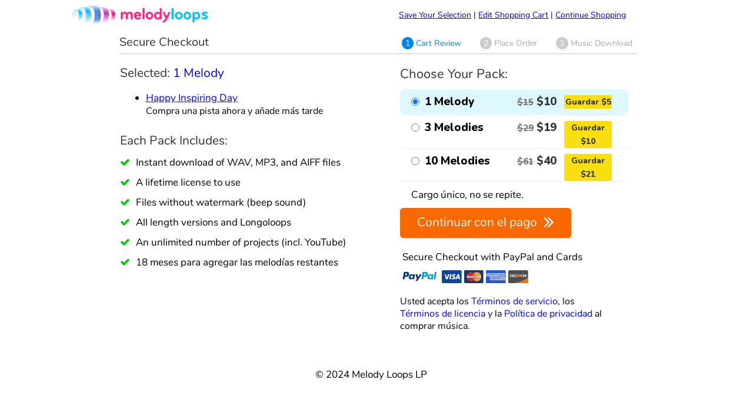

--- FILE ---
content_type: text/html; charset=UTF-8
request_url: https://es.melodyloops.com/order/checkout/?id=10914
body_size: 7096
content:
<html>
<head>
<meta http-equiv="Content-Type" content="text/html; charset=utf-8" />
<title>Secure Checkout | Melody Loops </title>
<META name="description" content="Secure Checkout with Melody Loops. Cart review & pack selection." />
<link rel="icon" href="/favicon.ico" type="image/x-icon" />
<META name="robots" content="noindex,follow" />
<link href="/css/en/checkout-e-10.css" rel="stylesheet" type="text/css">
<meta name="viewport" content="width=device-width, initial-scale=1">
<link rel="preload" as="font" href="https://fonts.gstatic.com/s/nunito/v25/XRXI3I6Li01BKofiOc5wtlZ2di8HDDsmdTQ3j6zdXWg.woff2" type="font/woff2" crossorigin="anonymous">
<style>
    @font-face {
        font-family: 'Nunito';
        font-weight: bold;
        font-display: swap;
        src: url('https://fonts.gstatic.com/s/nunito/v25/XRXI3I6Li01BKofiOc5wtlZ2di8HDDsmdTQ3j6zdXWg.woff2') format('woff');
    }
</style>
<link rel="preload" as="font" href="https://fonts.gstatic.com/s/nunito/v14/XRXV3I6Li01BKofINeaBTMnFcQ.woff2" type="font/woff2" crossorigin="anonymous">
<link rel="preload" as="font" href="/css/en/fonts/fa_14.woff2" type="font/woff2" crossorigin="anonymous">
<style>
    @font-face {
        font-family: 'FontAwesome';
        font-weight: normal;
        font-display: swap;
        src: url('/css/en/fonts/fa_14.woff2') format('woff');
    }
    @font-face {
        font-family: 'Nunito';
        font-weight: normal;
        font-display: swap;
        src: url('https://fonts.gstatic.com/s/nunito/v14/XRXV3I6Li01BKofINeaBTMnFcQ.woff2') format('woff');
    }


.fa{display:inline-block;font:normal normal normal 14px/1 FontAwesome;font-size:inherit;text-rendering:auto;-webkit-font-smoothing:antialiased;-moz-osx-font-smoothing:grayscale}
 

.fa-star:before{content:'\e800'}.fa-search:before{content:'\e801'}.fa-shopping-cart:before{content:'\e802'}.fa-times:before{content:'\e803'}.fa-caret-down:before{content:'\e804'}.fa-caret-up:before{content:'\e805'}.fa-volume-off:before{content:'\e806'}.fa-volume-up:before{content:'\e807'}.fa-check:before{content:'\e808'}.fa-bolt:before{content:'\e809'}.fa-download:before{content:'\e80a'}.fa-play:before{content:'\e80b'}.fa-pause:before{content:'\e80c'}.fa-forward:before{content:'\e80d'}.fa-backward:before{content:'\e80e'}.fa-list:before{content:'\e80f'}.fa-plus:before{content:'\e810'}.fa-thumbs-up:before{content:'\e811'}.fa-credit-card:before{content:'\e812'}.fa-check-square-o:before{content:'\e813'}.fa-phone:before{content:'\e814'}.fa-pencil:before{content:'\e815'}.fa-scissors:before{content:'\e816'}.fa-heart:before{content:'\e817'}.fa-cog:before{content:'\e818'}.fa-mail:before{content:'\e819'}.fa-music:before{content:'\e81a'}.fa-question-circle:before{content:'\e81b'}.fa-repeat:before{content:'\e81c'}.fa-sign-in:before{content:'\e81d'}.fa-sign-out:before{content:'\e81e'}.fa-volume-down:before{content:'\e81f'}.fa-cancel-circled:before{content:'\e820'}.fa-bookmark:before{content:'\e821'}.fa-bell:before{content:'\e822'}.fa-ok-circled2:before{content:'\e823'}.fa-cw:before{content:'\e824'}.fa-bookmark-empty:before{content:'\f097'}.fa-filter:before{content:'\f0b0'}.fa-resize-full-alt:before{content:'\f0b2'}.fa-menu:before{content:'\f0c9'}.fa-magic:before{content:'\f0d0'}.fa-comments-o:before{content:'\f0e6'}.fa-cloud-download:before{content:'\f0ed'}.fa-bell-alt:before{content:'\f0f3'}.fa-file-text-o:before{content:'\f0f6'}.fa-angle-double-right:before{content:'\f101'}.fa-circle-o:before{content:'\f10c'}.fa-folder-open-o:before{content:'\f115'}.fa-bullseye:before{content:'\f140'}.fa-youtube-squared:before{content:'\f166'}.fa-instagram:before{content:'\f16d'}.fa-soundcloud:before{content:'\f1be'}.fa-file-audio:before{content:'\f1c7'}.fa-jsfiddle:before{content:'\f1cc'}.fa-sliders:before{content:'\f1de'}.fa-share-alt:before{content:'\f1e0'}.fa-cart-plus:before{content:'\f217'}.fa-diamond:before{content:'\f219'}.fa-user-plus:before{content:'\f234'}.fa-battery-0:before{content:'\f244'}.fa-twitter-square:before{content:'\f304'}.fa-facebook-official:before{content:'\f308'}
.fa-check-circle:before { content: '\e823'; }.fa-tachometer:before { content: '\f0e4'; }.fa-sort-amount-desc:before { content: '\f161'; }  .fa-angle-up:before { content: '\f106'; } /* '' */
.fa-angle-down:before { content: '\f107'; } /* '' */

.next_to_prepaid { display: none }

</style>
</head>

<body>



<div id="checkout">



<div id="header">

  

<style>
#spez, #header { position: inherit; }
#header { border:0; }
</style>  
<div class="logo"><a href="/"><img src="https://cdn2.melodyloops.com/i/mlogo.svg" border="0" alt="Melody Loops"></a></div>
<div class="continue"><span id="c1"><a href="#" id="saveyourlink">Save Your Selection</a></span> <span id="c2">| <a href="/cart/?on=checkout&id=10914">Edit Shopping Cart</a> | <a href="/music/?on=checkout">Continue Shopping</a></span></div>

<div id="secure">

	<ul>
		<li class="ttl">Secure Checkout</li>
		<li class="active"><span class="over">1</span> Cart Review</li>
		<li class="pass"><span class="pass_over">2</span> Place Order</li>
		<li class="pass"><span class="pass_over">3</span> Music Download</li>
	</ul>

</div>

</div>

<div id="main">

<div id="left">

<div id="cart_info">  
<div class="ttl">Selected: <span class="count">1 <span>Melody</span></span></div>
	<ul class="tracks">
		<li><a href="/tracks/happy-inspiring-day/">Happy Inspiring Day</a> </li><span style="font-size:0.9em; padding-top:0.5em" id="addlater">Compra una pista ahora y añade más tarde</span>

	</ul>
</div>

<div id="pack_info">
<div class="ttl" id="whatyouwillget">Each Pack Includes:</div>
<ul class="info" id="whatincludes">
  
  
	<li><i class="fa fa-check" aria-hidden="true"></i> <span>Instant download of WAV, MP3, and AIFF files</span></li>
  <li><i class="fa fa-check" aria-hidden="true"></i> <span>A lifetime license to use</span></li>
  <li><i class="fa fa-check" aria-hidden="true"></i> <span>Files without watermark (beep sound)</span></li>
  <li><i class="fa fa-check" aria-hidden="true"></i> <span>All length versions and Longoloops</span></li>
  <li><i class="fa fa-check" aria-hidden="true"></i> <span>An unlimited number of projects (incl. YouTube)</span></li>  
  <li id="12months"><i class="fa fa-check" aria-hidden="true"></i> <span>18 meses para agregar las melodías restantes</span></li>
  
</ul>
</div>

<div id="unlimited_info" style="display: none">
<div class="ttl">Unlimited Downloads Includes:</div>
<ul class="info">
  
  <li><i class="fa fa-check" aria-hidden="true"></i> <span>Instant download of WAV, MP3, and AIFF files</span></li>
  <li><i class="fa fa-check" aria-hidden="true"></i> <span>A lifetime license to use</span></li>
  <li><i class="fa fa-check" aria-hidden="true"></i> <span>Files without watermark (beep sound)</span></li>
  <li><i class="fa fa-check" aria-hidden="true"></i> <span>All length versions and Longoloops</span></li>
  <li><i class="fa fa-check" aria-hidden="true"></i> <span>An unlimited number of projects (incl. YouTube)</span></li>  
  
</ul>

<div id="indi_info" style="padding-top: 2em; display: none">

<div class="ttl">Individual Plan:</div>
<p></p>
<ul class="info">
  
  <li><i class="fa fa-check" aria-hidden="true"></i> <span>You're YouTuber, Podcaster, Content Creator</span></li>
  <li><i class="fa fa-check" aria-hidden="true"></i> <span>Own projects only</span></li> 
  <li><i class="fa fa-check" aria-hidden="true"></i> <span>Exclude Phone On Hold</span></li> 
  <li><i class="fa fa-check" aria-hidden="true"></i> <span>YouTube Monetization</span></li> 
  
</ul>

</div>

<div id="busi_info" style="padding-top: 2em; display: none">

<div class="ttl">Business Plan:</div>
<p></p>
<ul class="info">
  
  <li><i class="fa fa-check" aria-hidden="true"></i> <span>You’re a company or a freelancer creating commercial projects</span></li>
  <li><i class="fa fa-check" aria-hidden="true"></i> <span>Own and clients projects</span></li> 
  <li><i class="fa fa-check" aria-hidden="true"></i> <span>Includes Phone On Hold</span></li>
  <li><i class="fa fa-check" aria-hidden="true"></i> <span>YouTube Monetization</span></li>  
  
</ul>

</div>

</div>




</div>

<div id="right">

<form id="form" action="/order/payment/" method="post">



<div class="ttl" id="chooseyourpack" style="padding-top:0em;padding-bottom:0em; margin-bottom: 0.5em; font-size: 1.3em">Choose Your Pack:</div>


	<div class="price_line">
		<div class="input"><input type="radio" name="radio" class="radio" value="0"  checked sum="10"></div><div class="count" style="font-weight:600">1 <span>Melody</span></div><div class="price"><span class="old_price">$15</span> <span style="font-weight:bold">$10</span> </div> <div class="save" style="font-weight:bold;">Guardar $5</div>
</div><div class="price_line">
		<div class="input"><input type="radio" name="radio" class="radio" value="1"   sum="19"></div><div class="count" style="font-weight:600">3 <span>Melodies</span></div><div class="price"><span class="old_price">$29</span> <span style="font-weight:bold">$19</span> </div> <div class="save" style="font-weight:bold;">Guardar $10</div>
</div><div class="price_line">
		<div class="input"><input type="radio" name="radio" class="radio" value="2"   sum="40"></div><div class="count" style="font-weight:600">10 <span>Melodies</span></div><div class="price"><span class="old_price">$61</span> <span style="font-weight:bold">$40</span> </div> <div class="save" style="font-weight:bold;">Guardar $21</div>
</div>


<div id="unlimited" style="display: none">
<div class="ttl" style="padding-top:0.75em;padding-bottom:0.3em; margin-bottom: 0; font-size: 1.3em"> One Year Unlimited Downloads:</div>

<div class="price_line">
  <div class="input"><input type="radio" name="radio" class="radio" value="1"   typo="10"></div><div class="count" style="font-weight:600">Individual</div><div class="price"> $119 </div> 
</div>
<div class="price_line">
    <div class="input"><input type="radio" name="radio" class="radio" value="2"  typo="13"></div><div class="count" style="font-weight:600">Business</div><div class="price"> $169</div> 
</div>

</div>




<style>

#this_purchase { display: none }
#right .paddla_button:hover { background-color: #4278c7 }

</style> 
 

 





<div class="coupons" style="display: none">
<div class="doyouhave"><span class="havecoupon" style="text-decoration:underline;">Have a coupon? Click to Apply</span></div>
<div class="couponform">
<input class="coupon_input" placeholder="Ender code" value=""> <div class="button_apply">Apply</div>
<div class="invalid">Coupon is invalid, please try another code.</div><div class="expired">Coupon is expired</div>
</div>
<div class="applied">You'll purchase music with </div>
</div>






<div id="onetimecharge">Cargo único, no se repite.</div>
<div class="paddla_button" id="b_with_p" attr="-1"><div class="laba"  style="font-weight:normal; display:inline-block">Continuar con el pago</div><div class="i_continue" style="display:inline-block;padding-left:0em; vertical-align: middle; margin-top: -5px"><div id="facontinue" style="display:inline-block; font-size: 29px"><i class="fa fa-angle-double-right" aria-hidden="true"></i></div> <img src="/i/en/spin-1s-40px.svg" alt="Cargando" valign="middle" id="faspinner" class="faspi" style="display:none; height:28px; width:28px; margin-left: 5px"></div></div>

<p class="wrong" id="wrong" style="display: none; padding:0.5em; border:1px solid red; border-radius: 5px; font-size:0.9em; width: 80%">No se puede iniciar la ventana de pago. Por favor, intenta usar otro navegador para completar tu compra. Copia la URL y ábrela en otro navegador/dispositivo.</p>

<p class="txt_small" style="font-size: 0.9em" id="this_purchase">Esta compra se realiza a través de Paddle.com, un servicio de procesamiento de confianza para Melody Loops LP.</p>

<div class="scheck_t" style="margin-top:20px">&nbsp;Secure Checkout with PayPal and Cards<br><img src="/i/en/svg/paypal.svg" height="40" style="vertical-align: middle;"> <img src="/i/en/svg/visa.svg" height="20" style="vertical-align: middle;"> <img src="/i/en/svg/mastercard.svg" height="20" style="vertical-align: middle;"> <img src="/i/en/svg/amex.svg" height="20" style="vertical-align: middle;"> <img src="/i/en/svg/discover.svg" height="20" style="vertical-align: middle;"></div>

<p class="iagree">Usted acepta los <a href="/support/terms/" target="_blank">Términos de servicio</a>, los <a href="/support/license/" target="_blank">Términos de licencia</a> y la <a href="/support/privacy-policy/" target="_blank">Política de privacidad</a> al comprar música.</p>





<input type="hidden" name="tracks" value="10914" id="savetracks">
<input type="hidden" name="order" value="45311658672">
<input type="hidden" name="coupon" id="coupon">
<input type="hidden" name="curry" id="curry" value="$">
<input type="hidden" name="before" value="1" id="before">
<input type="hidden" name="type" id="type">
</form>
</div>





</div>

<div id="myModal" class="modal">

  <!-- Modal content -->
  <div class="modal-content">
    <span class="close">&times;</span>
    <div class="visible">
      <p>Enter your email and we'll send an URL with selected tracks:</p>
      <p class="validemail">Your Email</p>
      <p><input type="text" name="email" placeholder="Email" value="" style="width: 200px" maxlength="40" id="saveemail"> <button class="send" style="margin-top: 0.5em">Save Selection</button></p>
   </div>
   <div class="sent">
    <p>The email was sent. Please check your spam folder if you can't find email from Melody Loops.</p>
   </div>
  </div>

</div>

</div>


<p class="mc">


<span style="padding-right:1em">© 2024 Melody Loops LP</span> 
 

</p>

</div>



<script src='https://cdnjs.cloudflare.com/ajax/libs/jquery/3.6.2/jquery.min.js'></script>

<script>

function move_info()
{
 // var info = document.getElementById('whatincludes');

  // Select the reference div
  var div1 = document.getElementById('whatincludes');
  var div2 = document.getElementById('eachpack');

  // Check if howToDiv exists

      if (div1 && div2) {
        div2.parentNode.insertBefore(div1, div2.nextSibling);
    } else {
        console.error('One or both elements not found');
    }
  
} 

if($(window).width()<500) move_info();
var firstPriceLine = document.querySelector('.price_line');

    // Add the 'selected' class to the first '.price_line' element
    if (firstPriceLine) { // Check if the element exists
        firstPriceLine.classList.add('selected');
    }

    /*

const priceLines = document.querySelectorAll('.price_line');
let targetElement = null;

priceLines.forEach(priceLine => {
 // alert("here");
  if (priceLine.querySelector('input[value=""]')) {
    targetElement = priceLine;

    priceLine.classList.add('selected');
  }
});*/
var is_single = 0;

if(is_single == 1)
{
  $('#chooseyourpack').hide();
  //$('#left ul').css('margin-bottom',0)
  $('.paddla_button').css('margin-top','1em')
  $('#addlater').hide();
  $('#eachpackincludes').hide();
  $('#12months').hide();
  $('#addlater').hide();
  $('#buyanddownloadmusic').show();
  $('#whatyouwillget').show();

}

function on_radio_mobile()
{
  var currency = $("#curry").val();
  var sum_mobile = $('input:radio[name="radio_mobile"]:checked').attr("sum");
  var before = $("#before").val();
  var curr_mobile = sum_mobile + currency;

  if(before == 1) curr_mobile = currency + sum_mobile;
  $(".total_sum").html(curr_mobile);

  var total = $('input:radio[name="radio_mobile"]:checked').val();

  if(total > 0) $(".addmore").show();
  else $(".addmore").hide();

}

on_radio_mobile();

$(document).on('change', '[name="radio_mobile"]', function() {

on_radio_mobile();
  
});

</script>

<script src='https://cdn.paddle.com/paddle/paddle.js'></script>
<script type='text/javascript'>
var mobile_click = 0;
var is_u = 0;
    document.getElementById('b_with_p').addEventListener('click', get_url, false);
 //   document.getElementById('mb_with_p').addEventListener('click', get_url, false);

 $('#mb_with_p').click(function(){
    get_url();
 });

 if(is_u == 1) $("#unlimited").show();

  $('.pay_button').click(function(){
    mobile_click = 1;
 });


  Paddle.Setup({ vendor: 134964 });

function show_wrong()
{

    setTimeout(function() { 
              
              if(($("#faspinner").css("display") !== "none"))
              {
                $(".wrong").css("display","block");

                 $.ajax({  
                    url: "/get/order-wrong/?bro=" + navigator.userAgent,  
                    cache: false,  
                    success: function(html){  }
                  });
                 $("#faspinner").hide();
              }

            }, 5000);

}

function get_url()
{
    $("#facontinue").css("display", "none");
    $("#faspinner").css("display", "inline-block");
  
    //if(mobile_click != 1) 
      show_wrong();

    var tracks = $('input[name="tracks"]').val();
    var order = $('input[name="order"]').val();
    var radio;

    if(mobile_click == 1)
      radio = $('input[name="radio_mobile"]:checked').val();
    else radio = $('input[name="radio"]:checked').val();

    var typo = $('input:radio[name="radio"]:checked').attr("typo");
             if(typeof typo === 'undefined')
             {
                typo = 2;
             }
    //console.log("/get/paddle/?tracks=" + tracks + "&order=" + order + "&radio=" + radio + "&type=" + typo);

    if(typo > 2)
    {
        g_link = "/get/subbb/?order=" + order + "&type=" + typo;
    } 
    else g_link = "/get/paddle/?tracks=" + tracks + "&order=" + order + "&radio=" + radio + "&type=" + typo; 


  $.ajax({  
                url: g_link,  
                cache: false,  
                success: function(html){  
                   
                   
                  
                  $(".faspi").hide();
                  $("#faspinner").hide();
                  
                  Paddle.Checkout.open({
                       override: html,
                       email: '',
                       country: '',
                       postcode: ''

                  });
                 document.getElementById("faspinner").style.display = "none";
                  $("#facontinue").show();
                  document.getElementById("facontinue").style.display = "inline-block";
                }  
            }); 

}

</script>


<script>
//$(".radio").change(function() {});​
var clicked = 0;
//$('input[name="radio"]:checked').parent().parent().addClass("selected");	

$('.price_line').on('click', function() {

	$(".price_line").removeClass("selected");   
	$(this).addClass("selected");
	$(this).find('input[name="radio"]').prop('checked', true);
  $(this).find('input[name="radio_mobile"]').prop('checked', true);
  on_radio_mobile();
  var typo = $(this).find('input[name="radio"]').attr("typo");
  if(typo >2)
  {

    $("#pack_info").hide();
    $("#cart_info").hide();
    $("#unlimited_info").show();

    if(typo == 10)
    {
      $("#indi_info").show();
      $("#busi_info").hide();
    }
    else
    {
      $("#indi_info").hide();
      $("#busi_info").show();
    }
  }
  else
  {
      $("#unlimited_info").hide();
      $("#pack_info").show();
      $("#cart_info").show();
  }



});

$(document).on('change', '[type="radio"]', function() {

	$(".price_line").removeClass("selected");   
	$(this).parent().parent().addClass("selected");
  
});




  window.onload = function(e){ 
var ischrome = window.chrome !== undefined;

        $("#form").submit(function (e) {

          if(ischrome)
          {
            $("button").attr("disabled", true);
            $("button").css("background-color", "#aaa");
            $(".ii").hide();
            $(".label").html("Redirect to Payment Page..");
          }
            //disable the submit button
           
             var typo = $('input:radio[name="radio"]:checked').attr("typo");
             if(typo > 2)
             {
                $("#type").val(typo);
             }
            return true;

        });
    };


$("#downarrow").click(function(){
  $('#downarrow').hide();
  $('#uparrow').show();
  $('.more_track').show(200);
});

$("#uparrow").click(function(){
  $('#downarrow').show();
  $('#uparrow').hide();
  $('.more_track').hide(100);
});

$('.havecoupon').click(function(){
  $('.doyouhave').hide();
  $('.couponform').show();
  $('.coupon_input').focus();
});

$('.button_apply').click(function(){
  var coupon = $('.coupon_input').val();

    if(coupon.length > 1)
    {
      

      $.ajax({  
                url: "/get/coupon-value/?coupon=" + coupon,  
                cache: false,
                success: function(html){  

                    var value = parseFloat(html);

                    if(value == -1)
                    {
                      $('.invalid').hide();
                      $('.expired').css("display","inline-block");
                    }
                    if(value == 0)
                    {
                      $('.invalid').css("display","inline-block");
                    }

                    if(value > 0)
                    { 
                      $('.invalid').hide();
                      $('.expired').hide();
                      $('.coupon_input').hide();
                      $('.button_apply').hide();
                      $('.applied').css("display","inline-block").append(value + '% OFF!');

                      $('#coupon').val(coupon);

                      var updated, currency;
                        currency = $("#curry").val();
                      var before = $("#before").val();  
                      $( ".price" ).each(function( index ) {
                        updated = $( this ).parent().find(".radio").attr("sum");
                        updated = parseFloat(updated - updated / 100 * value).toFixed(0);
                        $(this).parent().find("#radio").attr("sum", updated);
                        
                        if(before == 1)
                        {
                          $(this).text(currency + updated);
                        }
                        else $(this).text(updated + currency);
              
            });

            var sum = $('input:radio[name="pay"]:checked').attr("sum");
                var tt = $('input:radio[name="pay"]:checked').attr("total");
                var type = $('input:radio[name="pay"]:checked').attr("type");

                $("#sum").val(sum);
                $("#totaltracks").val(tt);
                $("#type").val(type);


                    }
                }  
                });

      
    }
    else
    {
          return false;
    }
});

$('form').on('keyup keypress', function(e) {
  var keyCode = e.keyCode || e.which;
  if (keyCode === 13) { 
    e.preventDefault();
    return false;
  }
});

var modal = document.getElementById("myModal");

// Get the button that opens the modal
var btn = document.getElementById("saveyourlink");

// Get the <span> element that closes the modal
var span = document.getElementsByClassName("close")[0];

// When the user clicks on the button, open the modal
btn.onclick = function() {
  modal.style.display = "block";
}

// When the user clicks on <span> (x), close the modal
span.onclick = function() {
  modal.style.display = "none";
  $(".visible").show();
  $(".sent").hide();
  $(".validemail").hide();
}

$("#eachpack").click(function(){
  $('#whatincludes').toggle();
  $('#whatdown').toggle();
  $('#whatup').toggle();
});
// When the user clicks anywhere outside of the modal, close it
window.onclick = function(event) {
  if (event.target == modal) {
    modal.style.display = "none";
    $(".visible").show();
    $(".sent").hide();
    $(".validemail").hide();
  }
}

function show_checkout()
{

  $("#select_downloads").hide();
  $("#checkout").show();
  //e.preventDefault();
  return true;
}

function validateEmail(email) {
  var re = /^(([^<>()[\]\\.,;:\s@\"]+(\.[^<>()[\]\\.,;:\s@\"]+)*)|(\".+\"))@((\[[0-9]{1,3}\.[0-9]{1,3}\.[0-9]{1,3}\.[0-9]{1,3}\])|(([a-zA-Z\-0-9]+\.)+[a-zA-Z]{2,}))$/;
  return re.test(email);
}

function validateForm()
{ 
    var email= $('input[name="email"]').val();
    if(!validateEmail(email)) 
    {

      $(".validemail").show();

      return false;
    }
    else
    return true;
}

$('.send').click(function(){

  if(validateForm())
  {
    var email= $('input[name="email"]').val();
    var tracks = $('input[name="tracks"]').val();

    $(".visible").hide();
    $(".sent").show();
    $.ajax({  
                url: "/get/save-selection/?email=" + email +"&tracks=" + tracks,  
                cache: false,  
                success: function(html){  
              
                }  
            }); 
  }

});

</script>




</body>

</html>

